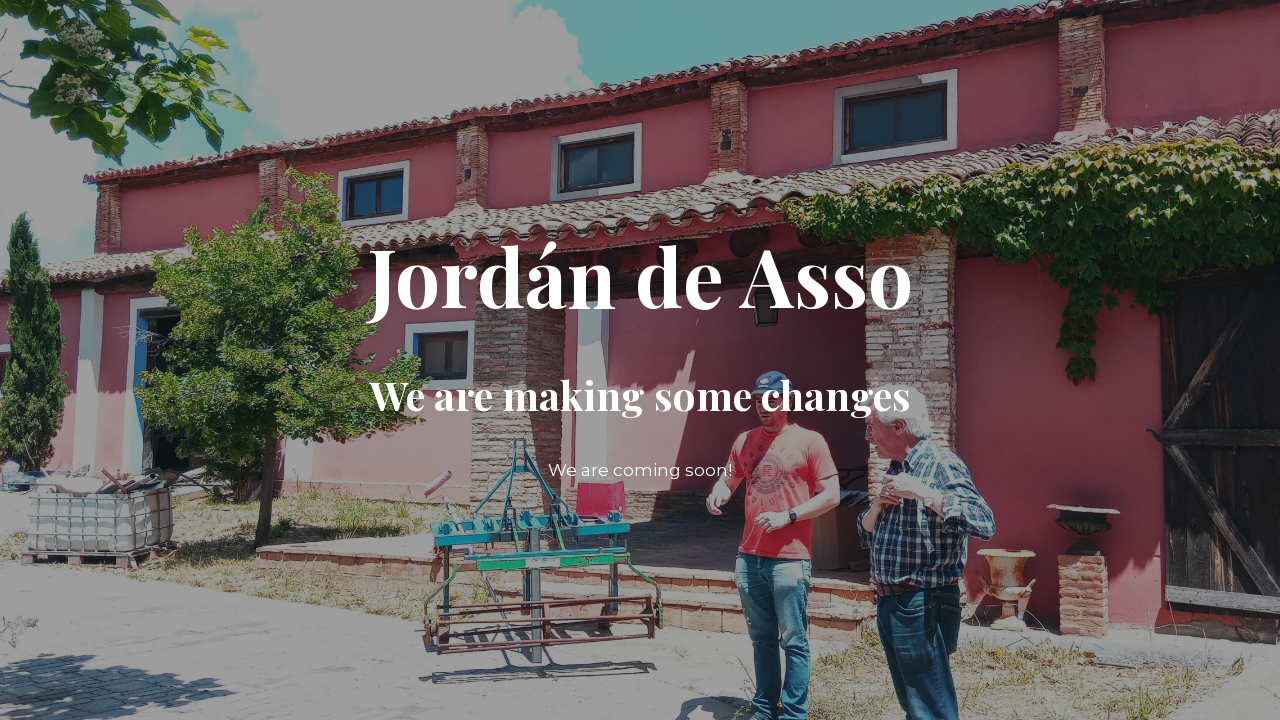

--- FILE ---
content_type: text/html; charset=UTF-8
request_url: https://www.jordandeasso.com/product-category/sparkling/
body_size: 2005
content:
<!DOCTYPE html>

<html lang="en-US">
    <head>
    	<meta charset="UTF-8">
    	<meta name="viewport" content="width=device-width, initial-scale=1">

        <!-- SEO -->
<title>Jordán de Asso</title><meta name="description" content="Organic Winery"/>
<!-- og meta for facebook, googleplus -->
<meta property="og:title" content="Jordán de Asso"/>
<meta property="og:description" content="Organic Winery"/>
<meta property="og:url" content="https://www.jordandeasso.com"/>
<meta property="og:type" content="website" />
<meta property="og:image" content="https://www.jordandeasso.com/wp-content/uploads/2022/05/20200613_130522-1024x512.jpg"/>

<!-- twitter meta -->
<meta name="twitter:card" content="summary_large_image"/>
<meta name="twitter:title" content="Jordán de Asso"/>
<meta name="twitter:description" content="Organic Winery"/>
<meta name="twitter:url" content="https://www.jordandeasso.com"/>
<meta name="twitter:image" content="https://www.jordandeasso.com/wp-content/uploads/2022/05/20200613_130522-1024x512.jpg"/>

<link rel="stylesheet" href="https://www.jordandeasso.com/wp-content/plugins/cmp-coming-soon-maintenance/themes/hardwork/style.css?v=4.1.10" type="text/css" media="all">
<link rel="stylesheet" href="https://www.jordandeasso.com/wp-content/plugins/cmp-coming-soon-maintenance/css/animate.min.css">
<link href="https://cdnjs.cloudflare.com/ajax/libs/font-awesome/5.14.0/css/all.min.css" rel="stylesheet" >
<link href="https://fonts.googleapis.com/css?family=Playfair+Display:700%7CMontserrat:400,700,400&amp;subset=latin-ext,cyrillic,latin,vietnamese,cyrillic-ext" rel="stylesheet">


        <style>
            body,input {font-family:'Montserrat', 'sans-serif';color:#ffffff;}
                            .social-list {background-color: rgba(0,0,0,0.4);}
                            a {color:#ffffff;}
            h1,h2,h3,h4,h5,h6 {font-family:'Playfair Display', 'sans-serif';}
            body {font-size:17px; letter-spacing: 0px; font-weight:400;; }
            h1:not(.text-logo),h2, h3,h4,h5,h6,.text-logo-wrapper {font-size:2.3529411764706em;letter-spacing: 0px; font-weight:700;font-style: normal;; }
            h1 {font-weight:700;font-style: normal;;}
        </style>

        

<style>
    .wp-video {margin: 0 auto;}
    .wp-video-shortcode {max-width: 100%;}
    .grecaptcha-badge {display: none!important;}
    .text-logo {display: inline-block;}
    #gdpr-checkbox {-webkit-appearance: checkbox;-moz-appearance: checkbox;width: initial;height: initial;}
    #counter.expired {display: none; }
    input, button {
        box-shadow: inset 0 0 0 0 !important;
        -webkit-box-shadow: inset 0 0 0 0 !important;
        -webkit-appearance: none;
        outline: none;
    }
</style>




    </head>


    <body id="body">
        <div id="background-wrapper">

         <div id="background-image" class="image" style="background-image:url('https://www.jordandeasso.com/wp-content/uploads/2022/05/20200613_130522-scaled.jpg')"></div><div class="background-overlay solid-color" style="background-color:#0a0a0a;opacity:0.4"></div>
        </div>

        
        <section class="section section-body">
            <div class="logo-wrapper text text-logo-wrapper"><a href="https://www.jordandeasso.com" style="text-decoration:none;color:inherit"><h1 class="text-logo">Jordán de Asso</h1></a></div><h2 class="cmp-title animated ">We are making some changes</h2><p>We are coming soon!</p>
         
         </section>
        
    <!-- Fade in background image after load -->
    <script>
        window.addEventListener("load",function(event) {
            init();
        });

        function init(){

            var image = document.getElementById('background-image');
            var body = document.getElementById('body');
            
            if ( image === null ) {
                image = document.getElementById('body');
            } 

            if ( image != null ) {
                if ( image.className !== 'image-unsplash') {
                    image.classList.add('loaded');
                    body.classList.add('loaded');
                }
            }

                    }
    </script>

    
    <script>
        /* Subscribe form script */
        var ajaxWpUrl = 'https://www.jordandeasso.com/wp-admin/admin-ajax.php';
        var {pathname} = new URL(ajaxWpUrl);
        var ajaxurl = `${location.protocol}//${location.hostname}${pathname}`;
        var security = 'aa2e21bf9c';
        var msg = '';
        subForm = function( form, resultElement, emailInput, firstnameInput, lastnameInput, token = '' ) {
            if ( emailInput.value !== '' ) {
                const firstname = firstnameInput === null ? '' : firstnameInput.value;
                const lastname = lastnameInput === null ? '' : lastnameInput.value;

                fetch( ajaxurl, {
                    method: 'POST',
                    headers: {
                        'Content-Type': 'application/x-www-form-urlencoded; charset=utf-8',
                        'Access-Control-Allow-Origin': '*',
                    },
                    body: `action=niteo_subscribe&ajax=true&form_honeypot=&email=${ encodeURIComponent(emailInput.value) }&firstname=${ encodeURIComponent(firstname) }&lastname=${ encodeURIComponent(lastname) }&security=${ security }&token=${ token }`,
                    credentials: 'same-origin'
                } )
                .then( (res) => {
                    return res.json();
                } )
                .then( (data) => {
                    resultElement.innerHTML = data.message; // Display the result inside result element.
                    form.classList.add('-subscribed');
                    if (data.status == 1) {
                        form.classList.remove('-subscribe-failed');
                        form.classList.add('-subscribe-successful');
                        emailInput.value = '';
                        firstnameInput ? firstnameInput.value = '' : null;
                        lastnameInput ? lastnameInput.value = '' : null;
                        
                    } else {
                        form.classList.add('-subscribe-failed');
                    }
                } )
                .catch(function(error) { console.log(error.message); });

            } else {
                resultElement.innerHTML = 'Oops! Email is empty.';
            }
        }
    </script>

<!-- Build by CMP – Coming Soon Maintenance Plugin by NiteoThemes -->
<!-- Visit plugin page https://wordpress.org/plugins/cmp-coming-soon-maintenance/ -->
<!-- More CMP Themes on https://niteothemes.com -->
    </body>

</html>
